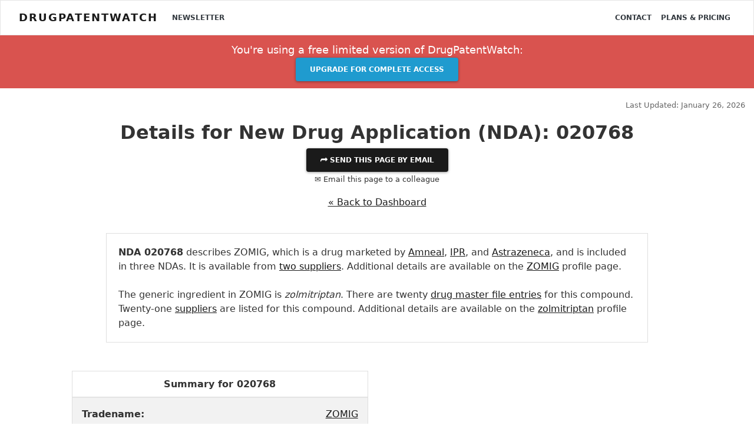

--- FILE ---
content_type: text/html; charset=UTF-8
request_url: https://www.drugpatentwatch.com/p/NDA/020768
body_size: 8611
content:
<!DOCTYPE html>
<html lang="en">
<head>
<!--meta http-equiv="Content-Security-Policy" content="default-src https: 'unsafe-eval' 'unsafe-inline'; object-src 'none'"-->
<meta charset="utf-8">
<meta http-equiv="X-UA-Compatible" content="IE=edge">
<meta name="viewport" content="width=device-width, initial-scale=1.0">
<meta name="description" property="og:description" content="Get details on NDA 020768 international drug patents, generic equivalents and suppliers">

<meta property='og:title' content='Zomig / zolmitriptan FDA New drug application 020768 global drug patent coverage, generic alternatives and suppliers' />
<meta property='og:type' content='website' />
<meta property='og:url' content='//www.DrugPatentWatch.com/p/NDA/020768' />

	
<meta property='og:image' content='https://www.DrugPatentWatch.com/img/og/58017/Zomig-zolmitriptan-FDA-New-drug-application-020768-global-drug-patent-coverage-generic-alternatives-and-suppliers/og/' />
<meta property='og:site_name' content='Deep knowledge on small-molecule drugs and the global patents covering them' />
<meta property='fb:admins' content='15721728' />
	
<meta name="twitter:card" value="summary" content="summary_large_image">
<meta name="twitter:url" content="/p/NDA/020768">
<meta name="twitter:title" content="Zomig / zolmitriptan FDA New drug application 020768 global drug patent coverage, generic alternatives and suppliers">
<meta name="twitter:description" content="Get details on NDA 020768 international drug patents, generic equivalents and suppliers">
<meta name="twitter:image" content='https://www.DrugPatentWatch.com/img/og/58017/Zomig-zolmitriptan-FDA-New-drug-application-020768-global-drug-patent-coverage-generic-alternatives-and-suppliers/og/' />
<meta name="twitter:site" content="@drugpatentwatch">
<meta name="twitter:creator" content="@drugpatentwatch">

<!--link rel="shortcut icon" href="../../docs-assets/ico/favicon.png"-->
<title>Zomig / zolmitriptan FDA New drug application 020768 global drug patent coverage, generic alternatives and suppliers</title>
<meta name='robots' content='NOINDEX'>
<link rel="canonical" href="https://www.DrugPatentWatch.com/p/NDA/020768">
<link type='text/css' rel='stylesheet' href='/inc/libs/bs4/custom/lux.min.css' />
<link type='text/css' rel='stylesheet' href='/inc/libs/jvectormap/jquery-jvectormap-2.0.3.css' />
<link type='text/css' rel='stylesheet' href='/inc/libs/select2-411/css/select2.min.css' />
<link type='text/css' rel='stylesheet' href='/inc/libs/dt1.10.20/datatables.min.css' />
<link type='text/css' rel='stylesheet' href='/inc/libs/style.css?20250626' />
<script src='https://ajax.googleapis.com/ajax/libs/jquery/3.5.1/jquery.min.js'></script>
<script>(window.jQuery||document.write("\u003Cscript src=\u0022/inc/libs/jquery-3.5.1.min.js\u0022\u003E\u003C/script\u003E"));</script>
<script src='https://cdnjs.cloudflare.com/ajax/libs/popper.js/1.12.3/umd/popper.min.js'></script>
<script type='text/javascript' src='/inc/libs/bs4/js/bootstrap.min.js'></script>
<script type='text/javascript' src='/inc/libs/select2-411/js/select2.full.min.js'></script>
<script type='text/javascript' src='/inc/libs/dt1.10.20/datatables.min.js'></script>
<script type='text/javascript' src='/inc/libs/jquery.cookie.min.js'></script>
<!-- HTML5 Shim and Respond.js IE8 support of HTML5 elements and media queries -->
    <!-- WARNING: Respond.js doesn't work if you view the page via file:// -->
    <!--[if lt IE 9]>
      <script src="https://oss.maxcdn.com/html5shiv/3.7.2/html5shiv.min.js"></script>
      <script src="https://oss.maxcdn.com/respond/1.4.2/respond.min.js"></script>
    <![endif]-->		
<script>
  (function(i,s,o,g,r,a,m){i['GoogleAnalyticsObject']=r;i[r]=i[r]||function(){
  (i[r].q=i[r].q||[]).push(arguments)},i[r].l=1*new Date();a=s.createElement(o),
  m=s.getElementsByTagName(o)[0];a.async=1;a.src=g;m.parentNode.insertBefore(a,m)
  })(window,document,'script','//www.google-analytics.com/analytics.js','ga');
  ga('create', 'UA-95010-1', 'auto');
  ga('send', 'pageview');
	</script>
<script async src="https://www.googletagmanager.com/gtag/js?id=G-H06QLQ6G58"></script>
	<script>
	  window.dataLayer = window.dataLayer || [];
	  function gtag(){dataLayer.push(arguments);}
	  gtag('js', new Date());
		  gtag('config', 'G-H06QLQ6G58');
	</script><script type='text/javascript'>var _paq = _paq || [];_paq.push(['setDocumentTitle', "/p/NDA/020768"]);_paq.push(['trackPageView']);
_paq.push(['enableLinkTracking']);
(function() {
var u='//www.drugpatentwatch.com/inc/libs/piwik/';
_paq.push(['setTrackerUrl', u+'piwik.php']);
_paq.push(['setSiteId', '1']);
var d=document, g=d.createElement('script'), s=d.getElementsByTagName('script')[0];
g.type='text/javascript'; g.async=true; g.defer=true; g.src=u+'piwik.js'; s.parentNode.insertBefore(g,s);
})();</script><link rel='apple-touch-icon' sizes='180x180' href='/img/favicon/apple-touch-icon.png'>

<link rel='icon' type='image/png' sizes='32x32' href='/img/favicon/favicon-32x32.png'>

<link rel='icon' type='image/png' sizes='16x16' href='/img/favicon/favicon-16x16.png'>

<link rel='manifest' href='/img/favicon/site.webmanifest'>
<script type="text/javascript">
    (function(c,l,a,r,i,t,y){
        c[a]=c[a]||function(){(c[a].q=c[a].q||[]).push(arguments)};
        t=l.createElement(r);t.async=1;t.src="https://www.clarity.ms/tag/"+i;
        y=l.getElementsByTagName(r)[0];y.parentNode.insertBefore(t,y);
    })(window, document, "clarity", "script", "rjko50a212");
</script>
</head>
<body>
<div class="navbar navbar-light bg-light">
	<div class='container-fluid'>
		&nbsp;
	</div>
</div>
<nav class="navbar fixed-top navbar-expand-lg navbar-light bg-light">
	<div class='container-fluid'>		
<a class="navbar-brand mr-3" href="https://www.DrugPatentWatch.com/">DrugPatentWatch</a>
  <button class="navbar-toggler" type="button" data-toggle="collapse" data-target="#navbarColor02" aria-controls="navbarColor02" aria-expanded="false" aria-label="Toggle navigation">
    <span class="navbar-toggler-icon"></span>
  </button>

  <div class="collapse navbar-collapse" id="navbarColor02">
    <ul class="navbar-nav mr-auto">
			<a class='nav-item nav-link text-dark' href='/newsletter/'>Newsletter</a>
    </ul>
    <ul class="navbar-nav ml-auto">
<a class='nav-item nav-link text-dark' href='/contact.php'>Contact</a>
<a class='nav-item nav-link text-dark' href='/pricing/'>Plans &amp; Pricing</a>
</div>
</ul>
	</div>
</nav>
<header>
<div class='container-fluid text-center py-2 bg-danger text-white '>
<div class='row'>
<div class='col-md-6 offset-md-3'>
<p class='my-1 mb-0 lead'>You're using a free limited version of DrugPatentWatch: 
<a target='_blank' href='https://www.drugpatentwatch.com/pricing/' class='btn btn-info text-light mx-2'>Upgrade for Complete Access</a></p>
</div></div></div><div class='mb-3'>
</div><div class='container-fluid'>
<div class='row mb-3'>
<div class='col-sm-8'>
</div>
<div class='col-sm-4'>
<p class='text-right text-muted mb-0'><small>Last Updated: January 26, 2026</small></p>
</div>
</div>
</div>
</header>
<article class='container-fluid text-center mb-5'>
<div class='modal' tabindex='-1' role='dialog' id='shareModal'>
<div class='modal-dialog modal-lg' role='document'>
<div class='modal-content'>
<div class='modal-header'>
<button type='button' class='close text-right' data-dismiss='modal' aria-label='Close'>
<span aria-hidden='true'>&times;</span>
</button>
</div>
<div class='modal-body text-center'>
<h3 class='display-4 mb-3'>Share This Page</h3>
<div class='row'>
<div class='col-md-4 offset-md-4'>
<div id='pagetitle_share_response'></div>
<form name='share' id='pagetitle_share' method='post' action='/share_post.php'>
<input type='hidden' name='title' value='RGV0YWlscyBmb3IgTmV3IERydWcgQXBwbGljYXRpb24gKE5EQSk6IDAyMDc2OA=='>
<input type='hidden' name='page' value='L3AvTkRBLzAyMDc2OA=='>
<div class='form-group'>
<label>Email to send this page to *&nbsp;</label>
<input type='email' name='to_email' class='form-control' required='required'>
</div>
<div class='form-group'>
<label>Your Email *&nbsp;</label>
<input type='email' name='from_email' class='form-control' value="" required>
<input type='text' name='name' class='form-control' value='' style='display:none;'>
<input type='text' name='firstname' class='form-control' value='' style='display:none;'>
</div>
<div class='form-group'>
<label>Your Name *&nbsp;</label>
<input type='text' name='from_name' class='form-control' value="" required>
</div>
<div class='form-group text-center'>
<button type='submit' name='submit' class='btn btn-success' required='required'><i class='fas fa-paper-plane'></i>&nbsp; Send</button>
</div>
</form>
</div>
</div>
<button class='btn btn-link text-muted' data-dismiss='modal' aria-hidden='true' tyle='color:#999;padding:0;'>Close</a>
</div>
</div>
</div>
</div>
<header>
<h1 id='pagetitle' class='text-center mt-0'>Details for New Drug Application (NDA): 020768</h1></header>
<button type='button' class='btn btn-primary' data-toggle='modal' data-target='#shareModal'>
&#11179;	Send this page by email</a></button></br>
<p data-toggle='modal' data-target='#shareModal'><small>&#9993; Email this page to a colleague</small></p>
</div>
</div>
<p class='mt-3 text-center'><a href='/p'>&laquo; Back to Dashboard</a></p>
<br/>
<div class='container'><div class='row'><div class='col-md-10 offset-md-1'>
<div id='card_profile' class='card text-left'><div class='card-body'>

<strong>NDA 020768</strong> describes ZOMIG, which is a drug marketed by <a  href="/p/applicant/Amneal">Amneal</a>, <a  href="/p/applicant/IPR">IPR</a>, and <a  href="/p/applicant/Astrazeneca">Astrazeneca</a>,  and is included in three NDAs. It is available from <a  href="/p/
	supplier/zomig/t/">two suppliers</a>. Additional details are available on the <a  href="/p/tradename/ZOMIG">ZOMIG</a> profile page. <br/><br/>
The generic ingredient in ZOMIG is <em>zolmitriptan</em>. There are twenty <a  href="../drug-master-files/ZOLMITRIPTAN/i">drug master file entries</a> for this compound. Twenty-one <a  href="../supplier/ZOLMITRIPTAN/i/">suppliers</a> are listed for this compound. Additional details are available on the <a  href="/p/generic-api/ZOLMITRIPTAN">zolmitriptan</a> profile page. </div></div>
</div></div></div>
<div class='row my-5'>
	<div class='col-md-5 offset-md-1'>
<div class='card'>
  <div class='card-header bg-white'>
    <h5>Summary for 020768</h5>
  </div>
  <div class='card-body p-0'>
<table class='table table-striped table-hover text-center m-0 w-100'>
<tr><td style='text-align:left;'><b>Tradename:</b></td><td align=right><a href="/p/tradename/ZOMIG">ZOMIG</a></td></tr>
<tr><td style='text-align:left;'><b>Applicant:</b></td><td align=right><a class="previewlink" href="/p/applicant/Ipr">Ipr</a></td></tr>
<tr><td style='text-align:left;'><b>Ingredient:</b></td><td align=right><a href="/p/generic/zolmitriptan">zolmitriptan</a></td></tr>
<tr><td style='text-align:left;'><b>Patents:</b></td><td align=right>0</td></tr>
</table></div></div>
</div>
<div class='col-md-5'></div></div><div class='row mt-5'><div class='col-md-10 offset-md-1'>
</table></div></div><div class='card mb-5'>
<div class='card-header'>
<h3>Profile for product number 001<?php echo 020768;?></h3>
</div>
<div class='card-body p-0 table-responsive'>
<table class='table m-0 w-100'>
<tr><td style='background:#eee; text-align:right;'><b>Active Rx/OTC/Discontinued:</b></td><td style='text-align:left;'>DISCN</td><TD style='background:#eee; text-align:right;'><b>Dosage:</b></td><TD colspan=3 style='text-align:left;'>TABLET;ORAL</td><TD style='background:#eee; text-align:right;'><b>Strength</b></td><TD colspan=3 style='text-align:left;'>2.5MG</td></tr><tr><td style='font-size:10pt; background:#eee; text-align:right;'><b>Approval Date:</b></td><td style='text-align:left;'>Nov 25, 1997</td><TD style=' background:#eee; text-align:right;'><b>TE:</b></td><TD style='text-align:left;'></td><TD style='background:#eee; text-align:right;'><b>RLD:</b></td><TD colspan=5 style='text-align:left;'>Yes</td></tr></table></div></div><div class='card mb-5'>
<div class='card-header'>
<h3>Profile for product number 002<?php echo 020768;?></h3>
</div>
<div class='card-body p-0 table-responsive'>
<table class='table m-0 w-100'>
<tr><td style='background:#eee; text-align:right;'><b>Active Rx/OTC/Discontinued:</b></td><td style='text-align:left;'>DISCN</td><TD style='background:#eee; text-align:right;'><b>Dosage:</b></td><TD colspan=3 style='text-align:left;'>TABLET;ORAL</td><TD style='background:#eee; text-align:right;'><b>Strength</b></td><TD colspan=3 style='text-align:left;'>5MG</td></tr><tr><td style='font-size:10pt; background:#eee; text-align:right;'><b>Approval Date:</b></td><td style='text-align:left;'>Nov 25, 1997</td><TD style=' background:#eee; text-align:right;'><b>TE:</b></td><TD style='text-align:left;'></td><TD style='background:#eee; text-align:right;'><b>RLD:</b></td><TD colspan=5 style='text-align:left;'>Yes</td></tr></table></div></div><a name='patent_archive'></a>
<article class='my-5 py-5'itemscope itemtype='https://schema.org/Table'>
<header><h3 id='anchor__expired' class='text-center' itemprop='headline'>Expired US Patents for NDA 020768</h3></header>
<div class='row mb-2' style='padding-right:15px;padding-left:15px;'>
<div class='col-6 text-left'>
<div id='buttons_alert' style='display:inline-block;'>
</div>
</div>
<div class='col-6 text-right'>
</div>
</div>
<div class='table-responsive'>
<table class='table table-striped table-hover table-sm my-6 text-left w-100' id='tbl__expired'>
<thead /*class='bg-dark text-light'*/><tr>
<th class='text-center'>Applicant</th>
<th class='text-center'>Tradename</th>
<th class='text-center'>Generic Name</th>
<th class='text-center'>Dosage</th>
<th class='text-center'>NDA</th>
<th class='text-center'>Approval Date</th>
<th class='text-center'>Patent No.</th>
<th class='text-center'>Patent Expiration</th>
</tr></thead>
<tbody>
<tr>
<td><a class="previewlink" href="/p/applicant/Ipr">Ipr</a></td>
<td><a href="/p/tradename/ZOMIG">ZOMIG</a></td>
<td><a href="/p/generic/zolmitriptan">zolmitriptan</a></td>
<td>TABLET;ORAL</td>
<td><a href="/p/NDA/020768">020768-001</a></td>
<td>Nov 25, 1997</td>
<td><a class='btn btn-sm btn-success px-1 py-1 my-1' href='/trial/'><strong>&rdca;&nbsp; <u>Get Started Free</strong></u></a></td>
<td><a class='btn btn-sm btn-success px-1 py-1 my-1' href='/trial/'><strong>&rdca;&nbsp; <u>Get Started Free</strong></u></a></td>
</tr>
<tr>
<td><a class="previewlink" href="/p/applicant/Ipr">Ipr</a></td>
<td><a href="/p/tradename/ZOMIG">ZOMIG</a></td>
<td><a href="/p/generic/zolmitriptan">zolmitriptan</a></td>
<td>TABLET;ORAL</td>
<td><a href="/p/NDA/020768">020768-001</a></td>
<td>Nov 25, 1997</td>
<td><a class='btn btn-sm btn-success px-1 py-1 my-1' href='/trial/'><strong>&rdca;&nbsp; <u>Get Started Free</strong></u></a></td>
<td><a class='btn btn-sm btn-success px-1 py-1 my-1' href='/trial/'><strong>&rdca;&nbsp; <u>Get Started Free</strong></u></a></td>
</tr>
<tr>
<td><a class="previewlink" href="/p/applicant/Ipr">Ipr</a></td>
<td><a href="/p/tradename/ZOMIG">ZOMIG</a></td>
<td><a href="/p/generic/zolmitriptan">zolmitriptan</a></td>
<td>TABLET;ORAL</td>
<td><a href="/p/NDA/020768">020768-002</a></td>
<td>Nov 25, 1997</td>
<td><a class='btn btn-sm btn-success px-1 py-1 my-1' href='/trial/'><strong>&rdca;&nbsp; <u>Get Started Free</strong></u></a></td>
<td><a class='btn btn-sm btn-success px-1 py-1 my-1' href='/trial/'><strong>&rdca;&nbsp; <u>Get Started Free</strong></u></a></td>
</tr>
<tr>
<td><a class="previewlink" href="/p/applicant/Ipr">Ipr</a></td>
<td><a href="/p/tradename/ZOMIG">ZOMIG</a></td>
<td><a href="/p/generic/zolmitriptan">zolmitriptan</a></td>
<td>TABLET;ORAL</td>
<td><a href="/p/NDA/020768">020768-002</a></td>
<td>Nov 25, 1997</td>
<td><a class='btn btn-sm btn-success px-1 py-1 my-1' href='/trial/'><strong>&rdca;&nbsp; <u>Get Started Free</strong></u></a></td>
<td><a class='btn btn-sm btn-success px-1 py-1 my-1' href='/trial/'><strong>&rdca;&nbsp; <u>Get Started Free</strong></u></a></td>
</tr>
<tfoot style='box-shadow:0 -12px 12px 12px white; position:absolute;width:97%;width:calc(100% - 60px);'><tr>
<th class='Applicant'>>Applicant</th>
<th class='Tradename'>>Tradename</th>
<th class='Ingredient'>>Generic Name</th>
<th class='Dosage'>>Dosage</th>
<th class='NDA'>>NDA</th>
<th class='Approvaldate'>>Approval Date</th>
<th class='Patentnumber'>>Patent No.</th>
<th class='arch_expiredate'>>Patent Expiration</th>
</tr></tfoot>
</tbody>
<caption style='caption-side:bottom;padding-top:0;'>
<div class='alert bg-danger text-center my-0'>
<p class='text-white my-0 lead'><i class='fa fa-lock'></i> <a class='text-white font-weight-bold' href='/pricing/'>Subscribe to access the full database</a>, or <a class='text-white font-weight-bold' href='/trial//?ref=/p/NDA/020768'>Get Started Free</a>
</p>
</div>
</caption>
</table>
</div>
</article>
<script>
		$('#tbl__expired thead tr').clone(true).appendTo('#tbl__expired thead');
		$('#tbl__expired thead tr:eq(1) th').each( function (i) {
			$(this).addClass('border-0 py-1 px-2 bg-white');
		});
		$('#tbl__expired thead tr:eq(1) th').each( function (i) {
			var title = $(this).text();
			$(this).html( '<small><input class="w-100" type="text" placeholder="Search '+title+'" style="opacity:.8;"/></small>' );$( 'input', this ).on( 'keyup change', function () {
				if ( table_expired.column(i).search() !== this.value ) {
					table_expired
						.column(i)
						.search( this.value )
						.draw();
				}
			} );}	);var table_expired = $('#tbl__expired').DataTable( {
				dom: 'lBrtip',
				responsive: true,
				buttons: ['excel', 'csv', 'colvis'],'order': [[ 1, 'asc' ]],orderCellsTop: true,
		fixedHeader: true,});</script></div></div><p class='text-center font-weight-bold lead my-5'>Complete Access Available with <a href='/subscribe.php'>Subscription</a></p></article>
<section class='stats text-white'>
<h3 class='text-center my-3'>Make Better Decisions:
<a style='color:#ddd;' href='/trial.php'>Try a trial</a> or <a style='color:#ddd;' href='//www.drugpatentwatch.com/pricing/'>see plans &amp; pricing</a>
</h3>
</section>

<div class='container mt-4'>
<p class='small text-left'><i>Drugs may be covered by multiple patents or regulatory protections. All trademarks and applicant names are the property of their respective owners or licensors.
Although great care is taken in the proper and correct provision of this service, thinkBiotech LLC does not accept any responsibility for possible consequences of errors or omissions in the provided data.
The data presented herein is for information purposes only. There is no warranty that the data contained herein is error free.
We do not provide individual investment advice. This service is not registered with any financial regulatory agency. The information we publish is educational only and based on our opinions plus our models. 
By using DrugPatentWatch  you acknowledge that we do not provide personalized recommendations or advice.
thinkBiotech performs no independent verification of facts as provided by public sources nor are attempts made to provide legal or investing advice. Any reliance on data provided herein is done solely at the discretion of the user.
Users of this service are advised to seek professional advice and independent confirmation before considering acting on any of the provided information. thinkBiotech LLC reserves the right to amend, extend or withdraw any part or all of the offered service without notice.
</i></p>
</div>
<div class="modal fade" id="alertpreviewmodal" tabindex="-1" role="dialog" aria-labelledby="basicModal" aria-hidden="true">
	<div class="modal-dialog" role="document" style='width:800px;max-width:100%;'>
		<div class="modal-content text-center">
			<div class="modal-header text-center">
				<button type="button" class="close" data-dismiss="modal" aria-hidden="true">&times;</button>
				<h2>Alerts Available With Subscription</h2>
			</div>
			<div class="modal-body">
				<p>Alerts are available for users with active subscriptions.</p>
				<p>Visit the <a href='/pricing/'>Subscription Options</a> page for details on plans and pricing.</p>
			</div>
		</div>
	</div>
</div><script type="text/javascript">
_linkedin_data_partner_id = "204721";
</script><script type="text/javascript">
setTimeout(function() {

(function(){var s = document.getElementsByTagName("script")[0];
var b = document.createElement("script");
b.type = "text/javascript";b.async = true;
b.src = "https://snap.licdn.com/li.lms-analytics/insight.min.js";
s.parentNode.insertBefore(b, s);})();
}, 3000);

</script>
<noscript>
<img height="1" width="1" style="display:none;" alt="" src="https://dc.ads.linkedin.com/collect/?pid=204721&fmt=gif" />
</noscript><script async src="https://www.googletagmanager.com/gtag/js?id=AW-1071896144"></script>
<script>
  window.dataLayer = window.dataLayer || [];
  function gtag(){dataLayer.push(arguments);}
  gtag('js', new Date());

  gtag('config', 'AW-1071896144');
</script><!-- BEGIN PLERDY CODE -->
<script type="text/javascript" defer data-plerdy_code='1'>
    var _protocol="https:"==document.location.protocol?" https://":" http://";
    _site_hash_code = "42e127641f5fb0e098ee31c3d5586b9b",_suid=39598, plerdyScript=document.createElement("script");
    plerdyScript.setAttribute("defer",""),plerdyScript.dataset.plerdymainscript="plerdymainscript",
    plerdyScript.src="https://d.plerdy.com/public/js/click/main.js?v="+Math.random();
    var plerdymainscript=document.querySelector("[data-plerdymainscript='plerdymainscript']");
    plerdymainscript&&plerdymainscript.parentNode.removeChild(plerdymainscript);
    try{document.head.appendChild(plerdyScript)}catch(t){console.log(t,"unable add script tag")}
</script>
<!-- END PLERDY CODE --><a rel='nofollow' style='display:none;' href='/blackhole/'>&nbsp;</a>
</div>
</div>
<section class='container-fluid'>
	<div class='row text-left navbar-dark bg-dark bottomband'>
		<div class='col-md-3' style='margin-bottom:1em;'>
		&copy; Copyright 2002-2026 <a class='text-light' href='http://www.thinkbiotech.com'>thinkBiotech LLC</a><br/> ISSN: 2162-2639<br/>
		<img src='/img/ssl.png' alt='Secure SSL Encrypted'><br/>
			<small><a class='text-light' href='/privacy.php'>Privacy and Cookies</a></small><br/>
			<small><a class='text-light' href='/terms.php'>Terms &amp; Conditions</a></small><br/>

			<small><a class='text-light' href='/pages/'>Site Map</a></small><br/>
<small><a class='text-light' href='/alternatives/'>DrugPatentWatch Alternatives</a></small><br/><small><a class='text-light' href='/p/expiring-drug-patents-generic-entry/'>LOE / Major Patent Expirations 2026 - 2027</a><br/></small>
<small><a class='text-light' href='/p/nce-1/'>NCE-1 Patent Challenge Dates 2026 - 2027</a><br/></small>
		</div>
		<div class='col-md-3' style='padding-bottom:1em;'>
			Preferred Citation:<br/>
		<p>Friedman, Yali. "DrugPatentWatch" <em>DrugPatentWatch</em>, thinkBiotech, 2026, <a class='text-white' href='https://www.DrugPatentWatch.com'>www.DrugPatentWatch.com</a>.<br/>
		&nbsp;&nbsp;&nbsp;<a href="/citations/" class='text-light'><u>See Primary Research Papers Citing DrugPatentWatch</u></a></p>
		</div>
		<div class='col-md-3' style='padding-left:2em;'>
		<strong class='text-light;><i class='fa fa-cubes'></i> Links</strong><br/>
<ul style='list-style-type: square;'>
<li><a href='/about.php' class='text-light'>About</a></li>
<li><a href='/blog/' class='text-light'>Blog</a></li>
<li><a href='/contact.php' class='text-light'>Contact</a></li>
<li><a href='/preview' class='text-light'>Database Preview</a></li>
<li><a href='/am/aff/signup' class='text-light'>Partner Affiliate Program</a></li>
<li><a href='/pricing/' class='text-light'>Plans &amp; Pricing</a></li>
<li><a href='/online-course.php' class='text-light'>Online Certificate Course</a></li>
</ul>
		</div>
		<div class='col-md-3 text-left'>
	</div>
	</div>
</section>
</div>
</div></div>

</div>
</div>
</div>
<div class="modal" tabindex="-1" role="dialog" id="previewmodal">
  <div class="modal-dialog" role="document">
    <div class="modal-content border-0" style='background:none;'>
      <!--div class="modal-header">
        <h5 class="modal-title text-center">Access the complete database</h5-->
        <button type="button" class="close text-right mt-1 mr-1 text-white" data-dismiss="modal" aria-label="Close">
          <span aria-hidden="true">&times;</span>
        </button>
      <!--/div-->
      <div class="modal-body">
				<div class="card text-white bg-primary">
  <div class="card-header"><h3>
    Access the Complete Database
    </h3></div>
  <div class="card-body text-center">
    <h4 class="card-title mb-3">Deeper Knowledge, Faster</h4>
<ul class='text-left' style='color:#eee;font-size:16px;list-style-type:square;'>
<li style='margin-bottom:.5em;'>Analyze global market entry opportunities</li>
<li style='margin-bottom:.5em;'>Uncover prior art in expired and abandoned patents</li>
<li style='margin-bottom:.5em;'>Obtain formulation and manufacturing information</li>
</ul>
  <a class='btn btn-success mb-2 mr-4' href='https://www.drugpatentwatch.com/trial/'><strong>&#10148; Get Started Free</strong></a><br/>
  <p style='font-size:.95rem;'>
    or, <a class='card-link' style='color:#fff;' href='https://www.drugpatentwatch.com/pricing/'>see Plans &amp; Pricing</a>
  </p>
  </div>
</div>
      </div>
    </div>
  </div>
</div><script defer src="https://app.onpox.com/pixel/sn3mtyjjr22iegqrsi5wmwqhgohmbpni"></script>
<script>
$('.s2-auto').select2();
</script>
<script type='text/javascript'>
$(document).ready(function () {
});</script>

<!--counter-up-->
<!--script src="/inc/libs/waypoints/waypoints.min.js"></script>
<script src="/inc/libs/counter-up/jquery.counterup.min.js"></script>
<script>
jQuery(document).ready(function($) {
$('.counterUp').counterUp({
delay: 10, // the delay time in ms
time: 1500 // the speed time in ms
});
});
</script-->

<!--fix for placeholder in forms in IE -->
<script> 
$('[placeholder]').focus(function() {
  var input = $(this);
  if (input.val() == input.attr('placeholder')) {
    input.val('');
    input.removeClass('placeholder');
  }
}).blur(function() {
  var input = $(this);
  if (input.val() == '' || input.val() == input.attr('placeholder')) {
    input.addClass('placeholder');
    input.val(input.attr('placeholder'));
  }
}).blur().parents('form').submit(function() {
  $(this).find('[placeholder]').each(function() {
    var input = $(this);
    if (input.val() == input.attr('placeholder')) {
      input.val('');
    }
  })
});
</script>
<script type="text/javascript">
function getSelected() {
	if(window.getSelection) {return window.getSelection();}
		else if(document.getSelection) {return document.getSelection();}
	else {
	var selection = document.selection && document.selection.createRange();
	if(selection.text) { return selection.text; }
	return false;
	}
return false;
}
$(document).ready(function() {
$('body').on('copy cut paste', function(ccp) {
var selection = getSelected();
var maxLength = 150;
	if(selection && (selection = new String(selection).replace(/^\s+|\s+$/g,''))) {
	var textLength = selection.length;
		if (selection.length > maxLength) {
			selection = selection.substr(0, maxLength) + "..."} // If the text is longer than maxLength, add ... to the end of the text
		else {
			selection = selection;
		}
/*_gaq.push(['_trackEvent', 'Clipboard', ccp.type, selection,textLength]); */
		ga('send', 'event', {
    eventCategory: 'Clipboard',
      eventAction: 'Copy',
       eventLabel: selection,
       eventValue: textLength
});
	}
});
});
</script>
     </script>
 <!-- End of Hey Oliver  -->
<script defer src="https://static.cloudflareinsights.com/beacon.min.js/vcd15cbe7772f49c399c6a5babf22c1241717689176015" integrity="sha512-ZpsOmlRQV6y907TI0dKBHq9Md29nnaEIPlkf84rnaERnq6zvWvPUqr2ft8M1aS28oN72PdrCzSjY4U6VaAw1EQ==" data-cf-beacon='{"version":"2024.11.0","token":"f9f0afca61f24934b76aa904ffbb513e","r":1,"server_timing":{"name":{"cfCacheStatus":true,"cfEdge":true,"cfExtPri":true,"cfL4":true,"cfOrigin":true,"cfSpeedBrain":true},"location_startswith":null}}' crossorigin="anonymous"></script>
</body></html>
